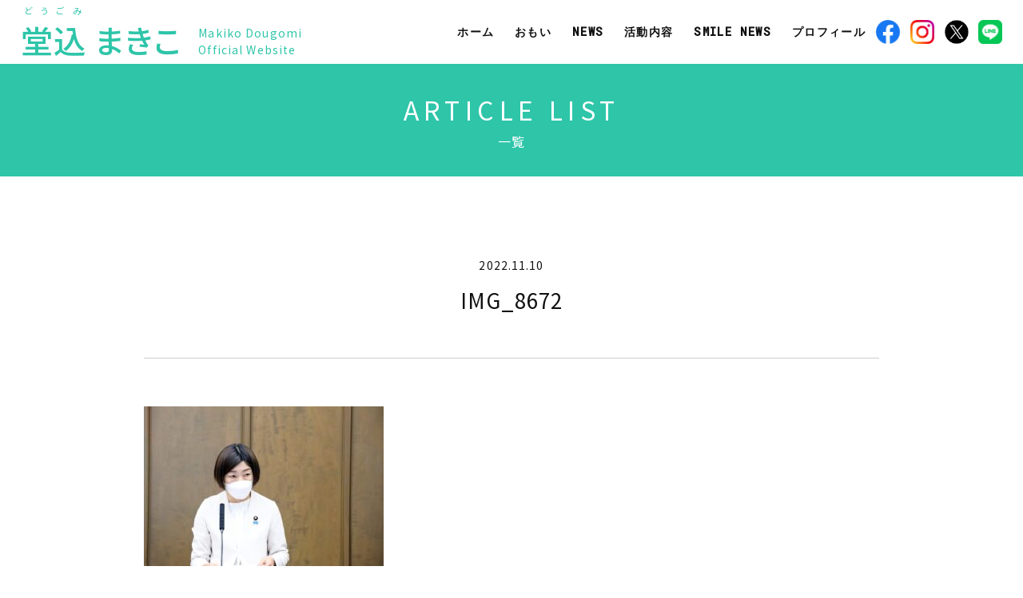

--- FILE ---
content_type: text/html; charset=UTF-8
request_url: https://dougomi.jp/img_8672/
body_size: 10390
content:
<!DOCTYPE html>
<html dir="ltr" lang="ja"
	prefix="og: https://ogp.me/ns#" >
<head>
  <meta charset="UTF-8" />
  <meta http-equiv="X-UA-Compatible" content="IE=edge,chrome=1">
  <meta name="viewport" content="width=device-width,initial-scale=1.0">
  <meta name="format-detection" content="telephone=no">
  
  <!--<meta name="description" content="堂込(どうごみ)まきこは、ひとりひとりの声を大切に、皆さんと一緒に茨城の代表として、笑顔あふれる日本を目指します。">-->
  <link rel="preconnect" href="https://fonts.googleapis.com">
  <link rel="preconnect" href="https://fonts.gstatic.com" crossorigin>
  <link href="https://fonts.googleapis.com/css2?family=Noto+Sans+JP:wght@400;500;700&family=Roboto+Mono:wght@400;500&display=swap" rel="stylesheet">
  <link rel="stylesheet" href="https://cdnjs.cloudflare.com/ajax/libs/slick-carousel/1.9.0/slick-theme.css">
  <link rel="stylesheet" href="https://cdnjs.cloudflare.com/ajax/libs/slick-carousel/1.9.0/slick.css">
  <link rel="stylesheet" href="https://dougomi.jp/cms/wp-content/themes/original_theme_v2.0/assets/css/style.css">
  
		<!-- All in One SEO 4.2.5.1 - aioseo.com -->
		<title>IMG_8672 - 堂込まきこ【公式ホームページ】</title>
		<meta name="robots" content="max-image-preview:large" />
		<link rel="canonical" href="https://dougomi.jp/img_8672/" />
		<meta name="generator" content="All in One SEO (AIOSEO) 4.2.5.1 " />
		<meta property="og:locale" content="ja_JP" />
		<meta property="og:site_name" content="堂込まきこ【公式ホームページ】 - 茨城から 日本を笑顔に" />
		<meta property="og:type" content="article" />
		<meta property="og:title" content="IMG_8672 - 堂込まきこ【公式ホームページ】" />
		<meta property="og:url" content="https://dougomi.jp/img_8672/" />
		<meta property="og:image" content="https://dougomi.jp/cms/wp-content/uploads/2022/04/ogp.jpg" />
		<meta property="og:image:secure_url" content="https://dougomi.jp/cms/wp-content/uploads/2022/04/ogp.jpg" />
		<meta property="og:image:width" content="1920" />
		<meta property="og:image:height" content="929" />
		<meta property="article:published_time" content="2022-11-10T09:20:42+00:00" />
		<meta property="article:modified_time" content="2022-11-10T09:20:42+00:00" />
		<meta property="article:publisher" content="https://facebook.com/makiko.dougomi" />
		<meta name="twitter:card" content="summary" />
		<meta name="twitter:site" content="@Dougomi_Makiko" />
		<meta name="twitter:title" content="IMG_8672 - 堂込まきこ【公式ホームページ】" />
		<meta name="twitter:creator" content="@Dougomi_Makiko" />
		<meta name="twitter:image" content="https://dougomi.jp/cms/wp-content/uploads/2022/04/ogp.jpg" />
		<script type="application/ld+json" class="aioseo-schema">
			{"@context":"https:\/\/schema.org","@graph":[{"@type":"BreadcrumbList","@id":"https:\/\/dougomi.jp\/img_8672\/#breadcrumblist","itemListElement":[{"@type":"ListItem","@id":"https:\/\/dougomi.jp\/#listItem","position":1,"item":{"@type":"WebPage","@id":"https:\/\/dougomi.jp\/","name":"\u30db\u30fc\u30e0","description":"\u5802\u8fbc(\u3069\u3046\u3054\u307f)\u307e\u304d\u3053\u306f\u3001\u3072\u3068\u308a\u3072\u3068\u308a\u306e\u58f0\u3092\u5927\u5207\u306b\u3001\u7686\u3055\u3093\u3068\u4e00\u7dd2\u306b\u8328\u57ce\u306e\u4ee3\u8868\u3068\u3057\u3066\u3001\u7b11\u9854\u3042\u3075\u308c\u308b\u65e5\u672c\u3092\u76ee\u6307\u3057\u307e\u3059\u3002","url":"https:\/\/dougomi.jp\/"},"nextItem":"https:\/\/dougomi.jp\/img_8672\/#listItem"},{"@type":"ListItem","@id":"https:\/\/dougomi.jp\/img_8672\/#listItem","position":2,"item":{"@type":"WebPage","@id":"https:\/\/dougomi.jp\/img_8672\/","name":"IMG_8672","url":"https:\/\/dougomi.jp\/img_8672\/"},"previousItem":"https:\/\/dougomi.jp\/#listItem"}]},{"@type":"Person","@id":"https:\/\/dougomi.jp\/#person","name":"\u5802\u8fbc\u307e\u304d\u3053","image":"https:\/\/dougomi.jp\/cms\/wp-content\/uploads\/2022\/04\/name_dougomi-2.jpg","sameAs":["https:\/\/facebook.com\/makiko.dougomi","https:\/\/twitter.com\/Dougomi_Makiko?s=09","https:\/\/www.instagram.com\/dougomi_makiko\/"]},{"@type":"WebSite","@id":"https:\/\/dougomi.jp\/#website","url":"https:\/\/dougomi.jp\/","name":"\u5802\u8fbc\u307e\u304d\u3053\u3010\u516c\u5f0f\u30db\u30fc\u30e0\u30da\u30fc\u30b8\u3011","description":"\u8328\u57ce\u304b\u3089 \u65e5\u672c\u3092\u7b11\u9854\u306b","inLanguage":"ja","publisher":{"@id":"https:\/\/dougomi.jp\/#person"}},{"@type":"ItemPage","@id":"https:\/\/dougomi.jp\/img_8672\/#itempage","url":"https:\/\/dougomi.jp\/img_8672\/","name":"IMG_8672 - \u5802\u8fbc\u307e\u304d\u3053\u3010\u516c\u5f0f\u30db\u30fc\u30e0\u30da\u30fc\u30b8\u3011","inLanguage":"ja","isPartOf":{"@id":"https:\/\/dougomi.jp\/#website"},"breadcrumb":{"@id":"https:\/\/dougomi.jp\/img_8672\/#breadcrumblist"},"author":"https:\/\/dougomi.jp\/author\/m-dougomi_editor\/#author","creator":"https:\/\/dougomi.jp\/author\/m-dougomi_editor\/#author","datePublished":"2022-11-10T09:20:42+09:00","dateModified":"2022-11-10T09:20:42+09:00"}]}
		</script>
		<!-- All in One SEO -->

<link rel="alternate" type="application/rss+xml" title="堂込まきこ【公式ホームページ】 &raquo; フィード" href="https://dougomi.jp/feed/" />
<link rel="alternate" type="application/rss+xml" title="堂込まきこ【公式ホームページ】 &raquo; コメントフィード" href="https://dougomi.jp/comments/feed/" />
<link rel="alternate" type="application/rss+xml" title="堂込まきこ【公式ホームページ】 &raquo; IMG_8672 のコメントのフィード" href="https://dougomi.jp/feed/?attachment_id=338" />
<link rel="alternate" title="oEmbed (JSON)" type="application/json+oembed" href="https://dougomi.jp/wp-json/oembed/1.0/embed?url=https%3A%2F%2Fdougomi.jp%2Fimg_8672%2F" />
<link rel="alternate" title="oEmbed (XML)" type="text/xml+oembed" href="https://dougomi.jp/wp-json/oembed/1.0/embed?url=https%3A%2F%2Fdougomi.jp%2Fimg_8672%2F&#038;format=xml" />
		<!-- This site uses the Google Analytics by MonsterInsights plugin v8.10.0 - Using Analytics tracking - https://www.monsterinsights.com/ -->
		<!-- Note: MonsterInsights is not currently configured on this site. The site owner needs to authenticate with Google Analytics in the MonsterInsights settings panel. -->
					<!-- No UA code set -->
				<!-- / Google Analytics by MonsterInsights -->
		<style id='wp-img-auto-sizes-contain-inline-css'>
img:is([sizes=auto i],[sizes^="auto," i]){contain-intrinsic-size:3000px 1500px}
/*# sourceURL=wp-img-auto-sizes-contain-inline-css */
</style>
<style id='wp-emoji-styles-inline-css'>

	img.wp-smiley, img.emoji {
		display: inline !important;
		border: none !important;
		box-shadow: none !important;
		height: 1em !important;
		width: 1em !important;
		margin: 0 0.07em !important;
		vertical-align: -0.1em !important;
		background: none !important;
		padding: 0 !important;
	}
/*# sourceURL=wp-emoji-styles-inline-css */
</style>
<style id='wp-block-library-inline-css'>
:root{--wp-block-synced-color:#7a00df;--wp-block-synced-color--rgb:122,0,223;--wp-bound-block-color:var(--wp-block-synced-color);--wp-editor-canvas-background:#ddd;--wp-admin-theme-color:#007cba;--wp-admin-theme-color--rgb:0,124,186;--wp-admin-theme-color-darker-10:#006ba1;--wp-admin-theme-color-darker-10--rgb:0,107,160.5;--wp-admin-theme-color-darker-20:#005a87;--wp-admin-theme-color-darker-20--rgb:0,90,135;--wp-admin-border-width-focus:2px}@media (min-resolution:192dpi){:root{--wp-admin-border-width-focus:1.5px}}.wp-element-button{cursor:pointer}:root .has-very-light-gray-background-color{background-color:#eee}:root .has-very-dark-gray-background-color{background-color:#313131}:root .has-very-light-gray-color{color:#eee}:root .has-very-dark-gray-color{color:#313131}:root .has-vivid-green-cyan-to-vivid-cyan-blue-gradient-background{background:linear-gradient(135deg,#00d084,#0693e3)}:root .has-purple-crush-gradient-background{background:linear-gradient(135deg,#34e2e4,#4721fb 50%,#ab1dfe)}:root .has-hazy-dawn-gradient-background{background:linear-gradient(135deg,#faaca8,#dad0ec)}:root .has-subdued-olive-gradient-background{background:linear-gradient(135deg,#fafae1,#67a671)}:root .has-atomic-cream-gradient-background{background:linear-gradient(135deg,#fdd79a,#004a59)}:root .has-nightshade-gradient-background{background:linear-gradient(135deg,#330968,#31cdcf)}:root .has-midnight-gradient-background{background:linear-gradient(135deg,#020381,#2874fc)}:root{--wp--preset--font-size--normal:16px;--wp--preset--font-size--huge:42px}.has-regular-font-size{font-size:1em}.has-larger-font-size{font-size:2.625em}.has-normal-font-size{font-size:var(--wp--preset--font-size--normal)}.has-huge-font-size{font-size:var(--wp--preset--font-size--huge)}.has-text-align-center{text-align:center}.has-text-align-left{text-align:left}.has-text-align-right{text-align:right}.has-fit-text{white-space:nowrap!important}#end-resizable-editor-section{display:none}.aligncenter{clear:both}.items-justified-left{justify-content:flex-start}.items-justified-center{justify-content:center}.items-justified-right{justify-content:flex-end}.items-justified-space-between{justify-content:space-between}.screen-reader-text{border:0;clip-path:inset(50%);height:1px;margin:-1px;overflow:hidden;padding:0;position:absolute;width:1px;word-wrap:normal!important}.screen-reader-text:focus{background-color:#ddd;clip-path:none;color:#444;display:block;font-size:1em;height:auto;left:5px;line-height:normal;padding:15px 23px 14px;text-decoration:none;top:5px;width:auto;z-index:100000}html :where(.has-border-color){border-style:solid}html :where([style*=border-top-color]){border-top-style:solid}html :where([style*=border-right-color]){border-right-style:solid}html :where([style*=border-bottom-color]){border-bottom-style:solid}html :where([style*=border-left-color]){border-left-style:solid}html :where([style*=border-width]){border-style:solid}html :where([style*=border-top-width]){border-top-style:solid}html :where([style*=border-right-width]){border-right-style:solid}html :where([style*=border-bottom-width]){border-bottom-style:solid}html :where([style*=border-left-width]){border-left-style:solid}html :where(img[class*=wp-image-]){height:auto;max-width:100%}:where(figure){margin:0 0 1em}html :where(.is-position-sticky){--wp-admin--admin-bar--position-offset:var(--wp-admin--admin-bar--height,0px)}@media screen and (max-width:600px){html :where(.is-position-sticky){--wp-admin--admin-bar--position-offset:0px}}
/*wp_block_styles_on_demand_placeholder:696bc75ff0d67*/
/*# sourceURL=wp-block-library-inline-css */
</style>
<style id='classic-theme-styles-inline-css'>
/*! This file is auto-generated */
.wp-block-button__link{color:#fff;background-color:#32373c;border-radius:9999px;box-shadow:none;text-decoration:none;padding:calc(.667em + 2px) calc(1.333em + 2px);font-size:1.125em}.wp-block-file__button{background:#32373c;color:#fff;text-decoration:none}
/*# sourceURL=/wp-includes/css/classic-themes.min.css */
</style>
<link rel="https://api.w.org/" href="https://dougomi.jp/wp-json/" /><link rel="alternate" title="JSON" type="application/json" href="https://dougomi.jp/wp-json/wp/v2/media/338" /><link rel="EditURI" type="application/rsd+xml" title="RSD" href="https://dougomi.jp/cms/xmlrpc.php?rsd" />
<meta name="generator" content="WordPress 6.9" />
<link rel='shortlink' href='https://dougomi.jp/?p=338' />
<noscript><style>.lazyload[data-src]{display:none !important;}</style></noscript><style>.lazyload{background-image:none !important;}.lazyload:before{background-image:none !important;}</style>  <style>
    .tw-timeline-box {
      max-width: 600px;
      margin: 0 auto;
      padding: 2rem;
      border: 1px solid #ddd;
      height: 600px;
    }
    @media (max-width: 599px) {
      .tw-timeline-box {
        height: 300px;
      }
    }
  </style>
</head>
<body>
<script data-cfasync="false" data-no-defer="1">var ewww_webp_supported=false;</script>
<div class="home" id="wrap">
  <header class="header">
    <div class="header-inner">
      <div class="header-logo">
        <a href="https://dougomi.jp/" class="flex ai-fe color-primary">
          <span class="logo-ja fw-500 fz-xl4 lh-s">
            <ruby>
              <rb>堂込</rb>
              <rp>（</rp>
              <rt class="fw-400 fz-xs">どうごみ</rt>
              <rp>）</rp>
            </ruby>
            まきこ</span>
          <span class="logo-en lh-m pl-s sp-fz-xs sp-lh-s sp-pl-xs">Makiko Dougomi<br>Official Website</span>
        </a>
      </div>
      <div class="hnav is-pc">
        <ul class="font-secondary fz-sm ls-s fw-600">
          <li><a href="https://dougomi.jp/" class="ts-2 hov-color-primary">ホーム</a></li>
          <li><a href="https://dougomi.jp/#thought" class="ts-2 hov-color-primary">おもい</a></li>
          <li><a href="https://dougomi.jp/news" class="ts-2 hov-color-primary">NEWS</a></li>
          <li><a href="https://dougomi.jp/activity" class="ts-2 hov-color-primary">活動内容</a></li>
          <li><a href="https://dougomi.jp/smilenews" class="ts-2 hov-color-primary">SMILE NEWS</a></li>
          <li><a href="https://dougomi.jp/#profile" class="ts-2 hov-color-primary">プロフィール</a></li>
          <li class="icon-sns">
            <a href="https://facebook.com/makiko.dougomi" class="ts-2 d-b" target="_blank">
                            <img src="[data-uri]" alt="" data-src="https://dougomi.jp/cms/wp-content/themes/original_theme_v2.0/assets/images/sns_icons/icon_fb.png" decoding="async" class="lazyload"><noscript><img src="https://dougomi.jp/cms/wp-content/themes/original_theme_v2.0/assets/images/sns_icons/icon_fb.png" alt="" data-eio="l"></noscript>
            </a>
          </li>
          <li class="icon-sns">
            <a href="https://www.instagram.com/dougomi_makiko/" class="ts-2 d-b" target="_blank">
                            <img src="[data-uri]" alt="" data-src="https://dougomi.jp/cms/wp-content/themes/original_theme_v2.0/assets/images/sns_icons/icon_ig.png" decoding="async" class="lazyload"><noscript><img src="https://dougomi.jp/cms/wp-content/themes/original_theme_v2.0/assets/images/sns_icons/icon_ig.png" alt="" data-eio="l"></noscript>
            </a>
          </li>
          <li class="icon-sns">
            <a href="https://twitter.com/Dougomi_Makiko?s=09" class="ts-2 d-b" target="_blank">
                            <img src="[data-uri]" alt="" data-src="https://dougomi.jp/cms/wp-content/themes/original_theme_v2.0/assets/images/sns_icons/icon_tw.png" decoding="async" class="lazyload"><noscript><img src="https://dougomi.jp/cms/wp-content/themes/original_theme_v2.0/assets/images/sns_icons/icon_tw.png" alt="" data-eio="l"></noscript>
            </a>
          </li>
          <li class="icon-sns">
            <a href="https://liff.line.me/1645278921-kWRPP32q/?accountId=426kafcl" class="ts-2 d-b" target="_blank">
                            <img src="[data-uri]" alt="" data-src="https://dougomi.jp/cms/wp-content/themes/original_theme_v2.0/assets/images/sns_icons/icon_line.png" decoding="async" class="lazyload"><noscript><img src="https://dougomi.jp/cms/wp-content/themes/original_theme_v2.0/assets/images/sns_icons/icon_line.png" alt="" data-eio="l"></noscript>
            </a>
          </li>
        </ul>
      </div>
      <div class="gnav-btn js-gnav-toggle is-sp"><span></span></div>
      <nav class="gnav gnav--pos-right">
        <div class="gnav-inner flex ai-c jc-c">
          <ul class="font-secondary ta-c fz-xl">
            <li class="mb-s"><a href="https://dougomi.jp/">ホーム</a></li>
            <li class="mb-s"><a href="https://dougomi.jp/#thought">おもい</a></li>
            <li class="mb-s"><a href="https://dougomi.jp/news">NEWS</a></li>
            <li class="mb-s"><a href="https://dougomi.jp/activity">活動内容</a></li>
            <li class="mb-s"><a href="https://dougomi.jp/smilenews">SMILE NEWS</a></li>
            <li class="mb-s"><a href="https://dougomi.jp/#profile">プロフィール</a></li>
            <li class="icon-sns">
              <div class="flex jc-c ai-c">
                <a href="https://facebook.com/makiko.dougomi" class="ts-2 d-b" target="_blank">
                  <svg fill="#000000" xmlns="http://www.w3.org/2000/svg"  viewBox="0 0 30 30" width="60px" height="60px" class="icon-fb"><path d="M15,3C8.373,3,3,8.373,3,15c0,6.016,4.432,10.984,10.206,11.852V18.18h-2.969v-3.154h2.969v-2.099c0-3.475,1.693-5,4.581-5 c1.383,0,2.115,0.103,2.461,0.149v2.753h-1.97c-1.226,0-1.654,1.163-1.654,2.473v1.724h3.593L19.73,18.18h-3.106v8.697 C22.481,26.083,27,21.075,27,15C27,8.373,21.627,3,15,3z"/></svg>
                </a>
                <a href="https://www.instagram.com/dougomi_makiko/" class="ts-2 d-b" target="_blank">
                  <svg fill="#000000" xmlns="http://www.w3.org/2000/svg"  viewBox="0 0 64 64" width="64px" height="64px" class="icon-ig"><path d="M 21.580078 7 C 13.541078 7 7 13.544938 7 21.585938 L 7 42.417969 C 7 50.457969 13.544938 57 21.585938 57 L 42.417969 57 C 50.457969 57 57 50.455062 57 42.414062 L 57 21.580078 C 57 13.541078 50.455062 7 42.414062 7 L 21.580078 7 z M 47 15 C 48.104 15 49 15.896 49 17 C 49 18.104 48.104 19 47 19 C 45.896 19 45 18.104 45 17 C 45 15.896 45.896 15 47 15 z M 32 19 C 39.17 19 45 24.83 45 32 C 45 39.17 39.169 45 32 45 C 24.83 45 19 39.169 19 32 C 19 24.831 24.83 19 32 19 z M 32 23 C 27.029 23 23 27.029 23 32 C 23 36.971 27.029 41 32 41 C 36.971 41 41 36.971 41 32 C 41 27.029 36.971 23 32 23 z"/></svg>
                </a>
                <a href="https://twitter.com/Dougomi_Makiko?s=09" class="ts-2 d-b" target="_blank">
                  <!--<svg fill="#000000" xmlns="http://www.w3.org/2000/svg"  viewBox="0 0 64 64" width="64px" height="64px" class="icon-tw"><path d="M32,6C17.641,6,6,17.641,6,32c0,14.359,11.641,26,26,26s26-11.641,26-26C58,17.641,46.359,6,32,6z M44.927,26.226 c0.012,0.271,0.017,0.543,0.017,0.816c0,8.34-6.189,17.958-17.51,17.958c-3.476,0-6.711-1.045-9.435-2.835 c0.482,0.059,0.973,0.089,1.469,0.089c2.884,0,5.538-1.009,7.644-2.702c-2.693-0.051-4.966-1.877-5.749-4.384 c0.375,0.072,0.761,0.112,1.157,0.112c0.562,0,1.107-0.077,1.622-0.221c-2.816-0.579-4.937-3.13-4.937-6.188 c0-0.027,0-0.052,0-0.079c0.83,0.472,1.779,0.756,2.788,0.789c-1.651-1.131-2.737-3.063-2.737-5.252 c0-1.158,0.303-2.242,0.832-3.175c3.037,3.819,7.571,6.333,12.686,6.595c-0.104-0.46-0.159-0.943-0.159-1.438 c0-3.485,2.755-6.311,6.154-6.311c1.77,0,3.369,0.767,4.492,1.994c1.403-0.284,2.721-0.809,3.909-1.532 c-0.459,1.474-1.434,2.711-2.706,3.492C45.71,23.8,46.896,23.462,48,22.959C47.175,24.224,46.131,25.335,44.927,26.226z"/></svg>-->


<svg id="_レイヤー_2" data-name="レイヤー 2" xmlns="http://www.w3.org/2000/svg" viewBox="0 0 283.79 289.06" width="64px" height="64px" class="icon-tw" style="width: 23px;">
  <g id="_レイヤー_1-2" data-name="レイヤー 1">
    <path d="m168.3,122.45L272.99,0h-24.78l-91.01,106.45L83.41,0H0l111.14,160.33L1.08,289.06h24.78l96.38-112.73,78.14,112.73h83.41l-115.49-166.61ZM35.82,19.06h38.19l173.96,250.94h-38.19L35.82,19.06Z"/>
  </g>
</svg>                </a>
                <a href="https://liff.line.me/1645278921-kWRPP32q/?accountId=426kafcl" class="ts-2 d-b" target="_blank">
                  <svg fill="#000000" xmlns="http://www.w3.org/2000/svg"  viewBox="0 0 30 30" width="60px" height="60px" class="icon-line">
  <path d="M 6 4 C 4.895 4 4 4.895 4 6 L 4 24 C 4 25.105 4.895 26 6 26 L 24 26 C 25.105 26 26 25.105 26 24 L 26 6 C 26 4.895 25.105 4 24 4 L 6 4 z M 15.003906 7.6660156 C 19.720906 7.6660156 23.558594 10.780375 23.558594 14.609375 C 23.558594 16.142375 22.964609 17.523813 21.724609 18.882812 C 19.929609 20.948812 15.916906 23.464609 15.003906 23.849609 C 14.091906 24.233609 14.225719 23.604672 14.261719 23.388672 C 14.283719 23.260672 14.384766 22.65625 14.384766 22.65625 C 14.413766 22.43725 14.442469 22.099812 14.355469 21.882812 C 14.258469 21.645813 13.880563 21.520937 13.601562 21.460938 C 9.4895625 20.916937 6.4472656 18.041375 6.4472656 14.609375 C 6.4472656 10.781375 10.286906 7.6660156 15.003906 7.6660156 z M 12.626953 12.910156 C 12.375953 12.910156 12.171875 13.107656 12.171875 13.347656 L 12.171875 16.652344 C 12.171875 16.894344 12.375953 17.089844 12.626953 17.089844 C 12.877953 17.089844 13.082031 16.893344 13.082031 16.652344 L 13.082031 13.347656 C 13.082031 13.107656 12.877953 12.910156 12.626953 12.910156 z M 14.5625 12.910156 C 14.5175 12.910156 14.470781 12.915641 14.425781 12.931641 C 14.248781 12.991641 14.128906 13.157703 14.128906 13.345703 L 14.128906 16.650391 C 14.128906 16.892391 14.3225 17.089844 14.5625 17.089844 C 14.8025 17.089844 14.996094 16.890391 14.996094 16.650391 L 14.996094 14.605469 L 16.679688 16.914062 C 16.760687 17.024063 16.889391 17.089844 17.025391 17.089844 C 17.072391 17.089844 17.118109 17.082406 17.162109 17.066406 C 17.340109 17.006406 17.460938 16.840344 17.460938 16.652344 L 17.457031 16.652344 L 17.457031 13.347656 C 17.457031 13.107656 17.263391 12.910156 17.025391 12.910156 C 16.787391 12.910156 16.591797 13.107656 16.591797 13.347656 L 16.591797 15.392578 L 14.908203 13.085938 C 14.827203 12.975938 14.6985 12.910156 14.5625 12.910156 z M 18.929688 12.910156 C 18.678688 12.910156 18.474609 13.107656 18.474609 13.347656 L 18.474609 14.998047 L 18.474609 15 L 18.474609 16.650391 C 18.474609 16.892391 18.678687 17.089844 18.929688 17.089844 L 20.654297 17.089844 C 20.906297 17.089844 21.111328 16.892344 21.111328 16.652344 C 21.111328 16.412344 20.905297 16.216797 20.654297 16.216797 L 19.384766 16.216797 L 19.384766 15.435547 L 20.654297 15.435547 C 20.906297 15.435547 21.111328 15.24 21.111328 15 C 21.111328 14.758 20.905297 14.5625 20.654297 14.5625 L 19.384766 14.564453 L 19.384766 13.783203 L 20.654297 13.783203 C 20.906297 13.783203 21.111328 13.588656 21.111328 13.347656 C 21.111328 13.107656 20.905297 12.910156 20.654297 12.910156 L 18.929688 12.910156 z M 9.34375 12.912109 C 9.09275 12.912109 8.8886719 13.106656 8.8886719 13.347656 L 8.8886719 16.652344 C 8.8886719 16.894344 9.09275 17.089844 9.34375 17.089844 L 11.068359 17.089844 C 11.320359 17.089844 11.522438 16.893297 11.523438 16.654297 C 11.523437 16.414297 11.319359 16.21875 11.068359 16.21875 L 9.7988281 16.21875 L 9.7988281 13.347656 C 9.7988281 13.107656 9.59475 12.912109 9.34375 12.912109 z"/>
</svg>
                </a>
              </div>
            </li>
          </ul>
        </div>
      </nav>
    </div>
  </header>
  <main id="top">
<section class="subpage-title">
	<h1 class="bg-primary color-white ta-c py-sm">
    <span class="d-b fz-xl3 ls-m">ARTICLE LIST</span>
    <span class="d-b fz-m">一覧</span>
  </h1>
</section>
<section class="block-common">
  <div class="box-narrow">
    <article class="single-article">
      <p class="ta-c mb-xs">2022.11.10</p>
      <h1 class="ta-c mb-s fz-xl">IMG_8672</h1>
      <ul class="categories mb-s">
              </ul>
            <div class="news-single single-content bd-t-w-1 bd-b-w-1 bd-c-grey py-m mb-s fz-m lh-l">
        <p class="attachment"><a href='https://dougomi.jp/cms/wp-content/uploads/2022/11/IMG_8672.jpg'><img fetchpriority="high" decoding="async" width="300" height="200" src="[data-uri]" class="attachment-medium size-medium lazyload" alt=""   data-src="https://dougomi.jp/cms/wp-content/uploads/2022/11/IMG_8672-300x200.jpg" data-srcset="https://dougomi.jp/cms/wp-content/uploads/2022/11/IMG_8672-300x200.jpg 300w, https://dougomi.jp/cms/wp-content/uploads/2022/11/IMG_8672-1024x683.jpg 1024w, https://dougomi.jp/cms/wp-content/uploads/2022/11/IMG_8672-768x512.jpg 768w, https://dougomi.jp/cms/wp-content/uploads/2022/11/IMG_8672-1536x1024.jpg 1536w, https://dougomi.jp/cms/wp-content/uploads/2022/11/IMG_8672.jpg 1920w" data-sizes="auto" /><noscript><img fetchpriority="high" decoding="async" width="300" height="200" src="https://dougomi.jp/cms/wp-content/uploads/2022/11/IMG_8672-300x200.jpg" class="attachment-medium size-medium" alt="" srcset="https://dougomi.jp/cms/wp-content/uploads/2022/11/IMG_8672-300x200.jpg 300w, https://dougomi.jp/cms/wp-content/uploads/2022/11/IMG_8672-1024x683.jpg 1024w, https://dougomi.jp/cms/wp-content/uploads/2022/11/IMG_8672-768x512.jpg 768w, https://dougomi.jp/cms/wp-content/uploads/2022/11/IMG_8672-1536x1024.jpg 1536w, https://dougomi.jp/cms/wp-content/uploads/2022/11/IMG_8672.jpg 1920w" sizes="(max-width: 300px) 100vw, 300px" data-eio="l" /></noscript></a></p>
      </div>
      <ul class="flex jc-sa ai-c pt-m">
        <li class="fz-m">
                  </li>
        <li><div class="ta-c fz-m"><a class="" href="https://dougomi.jp">一覧へ戻る</a></div></li>
        <li class="fz-m">
                  </li>
      </ul>
    </article>
  </div>
</section>





  </main>
  <footer class="footer bg-primary">
    <div class="box-common py-m">
      <div class="flex jc-sb sp-ai-c sp-fd-c">
        <div class="footer-logo sp-mb-s">
          <a href="https://dougomi.jp/" class="flex ai-fe color-white">
            <span class="logo-ja fw-500 fz-xl4 lh-s">
              <ruby>
                <rb>堂込</rb>
                <rp>（</rp>
                <rt class="fw-400 fz-xs">どうごみ</rt>
                <rp>）</rp>
              </ruby>
              まきこ
            </span>
            <span class="logo-en lh-m pl-s sp-fz-xs sp-lh-s sp-pl-xs">Makiko Dougomi<br>Official Website</span>
          </a>
        </div>
        <ul class="footer-sns flex jc-fe sp-jc-c gap-10 sp-gap-3 ai-c">
          <li class="icon-sns">
            <a href="https://facebook.com/makiko.dougomi" class="ts-2 d-b" target="_blank">
              <svg fill="#000000" xmlns="http://www.w3.org/2000/svg"  viewBox="0 0 30 30" width="60px" height="60px" class="icon-fb"><path d="M15,3C8.373,3,3,8.373,3,15c0,6.016,4.432,10.984,10.206,11.852V18.18h-2.969v-3.154h2.969v-2.099c0-3.475,1.693-5,4.581-5 c1.383,0,2.115,0.103,2.461,0.149v2.753h-1.97c-1.226,0-1.654,1.163-1.654,2.473v1.724h3.593L19.73,18.18h-3.106v8.697 C22.481,26.083,27,21.075,27,15C27,8.373,21.627,3,15,3z"/></svg>
            </a>
          </li>
          <li class="icon-sns">
            <a href="https://www.instagram.com/dougomi_makiko/" class="ts-2 d-b" target="_blank">
              <svg fill="#000000" xmlns="http://www.w3.org/2000/svg"  viewBox="0 0 64 64" width="64px" height="64px" class="icon-ig"><path d="M 21.580078 7 C 13.541078 7 7 13.544938 7 21.585938 L 7 42.417969 C 7 50.457969 13.544938 57 21.585938 57 L 42.417969 57 C 50.457969 57 57 50.455062 57 42.414062 L 57 21.580078 C 57 13.541078 50.455062 7 42.414062 7 L 21.580078 7 z M 47 15 C 48.104 15 49 15.896 49 17 C 49 18.104 48.104 19 47 19 C 45.896 19 45 18.104 45 17 C 45 15.896 45.896 15 47 15 z M 32 19 C 39.17 19 45 24.83 45 32 C 45 39.17 39.169 45 32 45 C 24.83 45 19 39.169 19 32 C 19 24.831 24.83 19 32 19 z M 32 23 C 27.029 23 23 27.029 23 32 C 23 36.971 27.029 41 32 41 C 36.971 41 41 36.971 41 32 C 41 27.029 36.971 23 32 23 z"/></svg>
            </a>
          </li>
          <li class="icon-sns">
            <a href="https://twitter.com/Dougomi_Makiko?s=09" class="ts-2 d-b lh-s ta-c" target="_blank">
              <!--<svg fill="#000000" xmlns="http://www.w3.org/2000/svg"  viewBox="0 0 64 64" width="64px" height="64px" class="icon-tw"><path d="M32,6C17.641,6,6,17.641,6,32c0,14.359,11.641,26,26,26s26-11.641,26-26C58,17.641,46.359,6,32,6z M44.927,26.226 c0.012,0.271,0.017,0.543,0.017,0.816c0,8.34-6.189,17.958-17.51,17.958c-3.476,0-6.711-1.045-9.435-2.835 c0.482,0.059,0.973,0.089,1.469,0.089c2.884,0,5.538-1.009,7.644-2.702c-2.693-0.051-4.966-1.877-5.749-4.384 c0.375,0.072,0.761,0.112,1.157,0.112c0.562,0,1.107-0.077,1.622-0.221c-2.816-0.579-4.937-3.13-4.937-6.188 c0-0.027,0-0.052,0-0.079c0.83,0.472,1.779,0.756,2.788,0.789c-1.651-1.131-2.737-3.063-2.737-5.252 c0-1.158,0.303-2.242,0.832-3.175c3.037,3.819,7.571,6.333,12.686,6.595c-0.104-0.46-0.159-0.943-0.159-1.438 c0-3.485,2.755-6.311,6.154-6.311c1.77,0,3.369,0.767,4.492,1.994c1.403-0.284,2.721-0.809,3.909-1.532 c-0.459,1.474-1.434,2.711-2.706,3.492C45.71,23.8,46.896,23.462,48,22.959C47.175,24.224,46.131,25.335,44.927,26.226z"/></svg>-->


<svg id="_レイヤー_2" data-name="レイヤー 2" xmlns="http://www.w3.org/2000/svg" viewBox="0 0 283.79 289.06" width="64px" height="64px" class="icon-tw" style="width: 23px;">
  <g id="_レイヤー_1-2" data-name="レイヤー 1">
    <path d="m168.3,122.45L272.99,0h-24.78l-91.01,106.45L83.41,0H0l111.14,160.33L1.08,289.06h24.78l96.38-112.73,78.14,112.73h83.41l-115.49-166.61ZM35.82,19.06h38.19l173.96,250.94h-38.19L35.82,19.06Z"/>
  </g>
</svg>            </a>
          </li>
          <li class="icon-sns">
            <a href="https://liff.line.me/1645278921-kWRPP32q/?accountId=426kafcl" class="ts-2 d-b" target="_blank">
              <svg fill="#000000" xmlns="http://www.w3.org/2000/svg"  viewBox="0 0 30 30" width="60px" height="60px" class="icon-line">
  <path d="M 6 4 C 4.895 4 4 4.895 4 6 L 4 24 C 4 25.105 4.895 26 6 26 L 24 26 C 25.105 26 26 25.105 26 24 L 26 6 C 26 4.895 25.105 4 24 4 L 6 4 z M 15.003906 7.6660156 C 19.720906 7.6660156 23.558594 10.780375 23.558594 14.609375 C 23.558594 16.142375 22.964609 17.523813 21.724609 18.882812 C 19.929609 20.948812 15.916906 23.464609 15.003906 23.849609 C 14.091906 24.233609 14.225719 23.604672 14.261719 23.388672 C 14.283719 23.260672 14.384766 22.65625 14.384766 22.65625 C 14.413766 22.43725 14.442469 22.099812 14.355469 21.882812 C 14.258469 21.645813 13.880563 21.520937 13.601562 21.460938 C 9.4895625 20.916937 6.4472656 18.041375 6.4472656 14.609375 C 6.4472656 10.781375 10.286906 7.6660156 15.003906 7.6660156 z M 12.626953 12.910156 C 12.375953 12.910156 12.171875 13.107656 12.171875 13.347656 L 12.171875 16.652344 C 12.171875 16.894344 12.375953 17.089844 12.626953 17.089844 C 12.877953 17.089844 13.082031 16.893344 13.082031 16.652344 L 13.082031 13.347656 C 13.082031 13.107656 12.877953 12.910156 12.626953 12.910156 z M 14.5625 12.910156 C 14.5175 12.910156 14.470781 12.915641 14.425781 12.931641 C 14.248781 12.991641 14.128906 13.157703 14.128906 13.345703 L 14.128906 16.650391 C 14.128906 16.892391 14.3225 17.089844 14.5625 17.089844 C 14.8025 17.089844 14.996094 16.890391 14.996094 16.650391 L 14.996094 14.605469 L 16.679688 16.914062 C 16.760687 17.024063 16.889391 17.089844 17.025391 17.089844 C 17.072391 17.089844 17.118109 17.082406 17.162109 17.066406 C 17.340109 17.006406 17.460938 16.840344 17.460938 16.652344 L 17.457031 16.652344 L 17.457031 13.347656 C 17.457031 13.107656 17.263391 12.910156 17.025391 12.910156 C 16.787391 12.910156 16.591797 13.107656 16.591797 13.347656 L 16.591797 15.392578 L 14.908203 13.085938 C 14.827203 12.975938 14.6985 12.910156 14.5625 12.910156 z M 18.929688 12.910156 C 18.678688 12.910156 18.474609 13.107656 18.474609 13.347656 L 18.474609 14.998047 L 18.474609 15 L 18.474609 16.650391 C 18.474609 16.892391 18.678687 17.089844 18.929688 17.089844 L 20.654297 17.089844 C 20.906297 17.089844 21.111328 16.892344 21.111328 16.652344 C 21.111328 16.412344 20.905297 16.216797 20.654297 16.216797 L 19.384766 16.216797 L 19.384766 15.435547 L 20.654297 15.435547 C 20.906297 15.435547 21.111328 15.24 21.111328 15 C 21.111328 14.758 20.905297 14.5625 20.654297 14.5625 L 19.384766 14.564453 L 19.384766 13.783203 L 20.654297 13.783203 C 20.906297 13.783203 21.111328 13.588656 21.111328 13.347656 C 21.111328 13.107656 20.905297 12.910156 20.654297 12.910156 L 18.929688 12.910156 z M 9.34375 12.912109 C 9.09275 12.912109 8.8886719 13.106656 8.8886719 13.347656 L 8.8886719 16.652344 C 8.8886719 16.894344 9.09275 17.089844 9.34375 17.089844 L 11.068359 17.089844 C 11.320359 17.089844 11.522438 16.893297 11.523438 16.654297 C 11.523437 16.414297 11.319359 16.21875 11.068359 16.21875 L 9.7988281 16.21875 L 9.7988281 13.347656 C 9.7988281 13.107656 9.59475 12.912109 9.34375 12.912109 z"/>
</svg>
            </a>
          </li>
        </ul>
      </div>
      <div class="flex jc-sb ai-c pt-m sp-fd-c">
        <ul class="fnav flex ai-c sp-fd-c">
          <li class="mr-s sp-mr-none sp-mb-xs"><a href="https://dougomi.jp/" class="color-white">ホーム</a></li>
          <li class="mr-s sp-mr-none sp-mb-xs"><a href="https://dougomi.jp/#thought" class="color-white">おもい</a></li>
          <li class="mr-s sp-mr-none sp-mb-xs"><a href="https://dougomi.jp/news" class="color-white">NEWS</a></li>
          <li class="mr-s sp-mr-none sp-mb-xs"><a href="https://dougomi.jp/activity" class="color-white">活動内容</a></li>
          <li class="mr-s sp-mr-none sp-mb-xs"><a href="https://dougomi.jp/smilenews" class="color-white">SMILE NEWS</a></li>
          <li class="mr-s sp-mr-none sp-mb-xs"><a href="https://dougomi.jp/#profile" class="color-white">プロフィール</a></li>
          <!-- <li><a href="" class="color-white">プライバシーポリシー</a></li> -->
        </ul>
        <p class="copy color-white sp-pt-m"><small class="fz-xs ls-s">&copy; 2026 Makiko Dougomi. All Rights Reserved.</small></p>
      </div>
    </div>
  </div>
</footer>
</div>
<script src="https://ajax.googleapis.com/ajax/libs/jquery/3.3.1/jquery.min.js"></script>
<script src="https://cdnjs.cloudflare.com/ajax/libs/slick-carousel/1.9.0/slick.min.js"></script>
<script src="https://cdnjs.cloudflare.com/ajax/libs/Modaal/0.4.4/js/modaal.min.js"></script>
<script defer src="https://dougomi.jp/cms/wp-content/themes/original_theme_v2.0/assets/js/init.js"></script>

<script type="speculationrules">
{"prefetch":[{"source":"document","where":{"and":[{"href_matches":"/*"},{"not":{"href_matches":["/cms/wp-*.php","/cms/wp-admin/*","/cms/wp-content/uploads/*","/cms/wp-content/*","/cms/wp-content/plugins/*","/cms/wp-content/themes/original_theme_v2.0/*","/*\\?(.+)"]}},{"not":{"selector_matches":"a[rel~=\"nofollow\"]"}},{"not":{"selector_matches":".no-prefetch, .no-prefetch a"}}]},"eagerness":"conservative"}]}
</script>
<script id="eio-lazy-load-js-before">
var eio_lazy_vars = {"exactdn_domain":"","skip_autoscale":0,"threshold":0};
//# sourceURL=eio-lazy-load-js-before
</script>
<script src="https://dougomi.jp/cms/wp-content/plugins/ewww-image-optimizer/includes/lazysizes.min.js?ver=690" id="eio-lazy-load-js"></script>
<script id="wp-emoji-settings" type="application/json">
{"baseUrl":"https://s.w.org/images/core/emoji/17.0.2/72x72/","ext":".png","svgUrl":"https://s.w.org/images/core/emoji/17.0.2/svg/","svgExt":".svg","source":{"concatemoji":"https://dougomi.jp/cms/wp-includes/js/wp-emoji-release.min.js?ver=6.9"}}
</script>
<script type="module">
/*! This file is auto-generated */
const a=JSON.parse(document.getElementById("wp-emoji-settings").textContent),o=(window._wpemojiSettings=a,"wpEmojiSettingsSupports"),s=["flag","emoji"];function i(e){try{var t={supportTests:e,timestamp:(new Date).valueOf()};sessionStorage.setItem(o,JSON.stringify(t))}catch(e){}}function c(e,t,n){e.clearRect(0,0,e.canvas.width,e.canvas.height),e.fillText(t,0,0);t=new Uint32Array(e.getImageData(0,0,e.canvas.width,e.canvas.height).data);e.clearRect(0,0,e.canvas.width,e.canvas.height),e.fillText(n,0,0);const a=new Uint32Array(e.getImageData(0,0,e.canvas.width,e.canvas.height).data);return t.every((e,t)=>e===a[t])}function p(e,t){e.clearRect(0,0,e.canvas.width,e.canvas.height),e.fillText(t,0,0);var n=e.getImageData(16,16,1,1);for(let e=0;e<n.data.length;e++)if(0!==n.data[e])return!1;return!0}function u(e,t,n,a){switch(t){case"flag":return n(e,"\ud83c\udff3\ufe0f\u200d\u26a7\ufe0f","\ud83c\udff3\ufe0f\u200b\u26a7\ufe0f")?!1:!n(e,"\ud83c\udde8\ud83c\uddf6","\ud83c\udde8\u200b\ud83c\uddf6")&&!n(e,"\ud83c\udff4\udb40\udc67\udb40\udc62\udb40\udc65\udb40\udc6e\udb40\udc67\udb40\udc7f","\ud83c\udff4\u200b\udb40\udc67\u200b\udb40\udc62\u200b\udb40\udc65\u200b\udb40\udc6e\u200b\udb40\udc67\u200b\udb40\udc7f");case"emoji":return!a(e,"\ud83e\u1fac8")}return!1}function f(e,t,n,a){let r;const o=(r="undefined"!=typeof WorkerGlobalScope&&self instanceof WorkerGlobalScope?new OffscreenCanvas(300,150):document.createElement("canvas")).getContext("2d",{willReadFrequently:!0}),s=(o.textBaseline="top",o.font="600 32px Arial",{});return e.forEach(e=>{s[e]=t(o,e,n,a)}),s}function r(e){var t=document.createElement("script");t.src=e,t.defer=!0,document.head.appendChild(t)}a.supports={everything:!0,everythingExceptFlag:!0},new Promise(t=>{let n=function(){try{var e=JSON.parse(sessionStorage.getItem(o));if("object"==typeof e&&"number"==typeof e.timestamp&&(new Date).valueOf()<e.timestamp+604800&&"object"==typeof e.supportTests)return e.supportTests}catch(e){}return null}();if(!n){if("undefined"!=typeof Worker&&"undefined"!=typeof OffscreenCanvas&&"undefined"!=typeof URL&&URL.createObjectURL&&"undefined"!=typeof Blob)try{var e="postMessage("+f.toString()+"("+[JSON.stringify(s),u.toString(),c.toString(),p.toString()].join(",")+"));",a=new Blob([e],{type:"text/javascript"});const r=new Worker(URL.createObjectURL(a),{name:"wpTestEmojiSupports"});return void(r.onmessage=e=>{i(n=e.data),r.terminate(),t(n)})}catch(e){}i(n=f(s,u,c,p))}t(n)}).then(e=>{for(const n in e)a.supports[n]=e[n],a.supports.everything=a.supports.everything&&a.supports[n],"flag"!==n&&(a.supports.everythingExceptFlag=a.supports.everythingExceptFlag&&a.supports[n]);var t;a.supports.everythingExceptFlag=a.supports.everythingExceptFlag&&!a.supports.flag,a.supports.everything||((t=a.source||{}).concatemoji?r(t.concatemoji):t.wpemoji&&t.twemoji&&(r(t.twemoji),r(t.wpemoji)))});
//# sourceURL=https://dougomi.jp/cms/wp-includes/js/wp-emoji-loader.min.js
</script>
</body>
</html>


--- FILE ---
content_type: application/javascript
request_url: https://dougomi.jp/cms/wp-content/themes/original_theme_v2.0/assets/js/init.js
body_size: 2942
content:
// メディアクエリ
var mediaFlg;
function media() {
  var width = $(window).width();
  if (width > 1024) {
    mediaFlg = "pc";
  } else if (width > 600) {
    mediaFlg = "tablet";
  } else if (width <= 600) {
    mediaFlg = "sp";
  }
}

$(window).on("resize", function () {
  media();
});
media();

$(function () {
  function inview(target, timing) {
    if (target.length > 0) {
      var winScroll = $(window).scrollTop();
      var winHeight = $(window).height();
      var scrollPos = winScroll + winHeight * timing;

      if (target.offset().top < scrollPos) {
        target.addClass("is-show");
      } else {
        //target.removeClass('is-show');
      }
    }
  }

  // inviewトリガー
  $(window).on("load scroll", function () {
    $(".anm").each(function () {
      inview($(this), 0.7);
    });
  });

  function gnav(toggleElm, contentElm, bgElm) {
    var bgElmClass = bgElm.split(".")[1];
    $(toggleElm).toggleClass("is-gnav-active");
    $("html").toggleClass("is-gnav-open");
    if ($(toggleElm).hasClass("is-gnav-active")) {
      $(contentElm).after('<div class="' + bgElmClass + '"></div>');
    } else {
      $(bgElm).remove();
    }
    $(contentElm).toggleClass("is-gnav-active");
    function gnavToggle() {
      $(contentElm).toggleClass("is-gnav-start");
    }
    setTimeout(gnavToggle, 100);
  }

  // グローバルナビのクリックイベント
  var gnavToggleClass = ".js-gnav-toggle"; //トグルボタン
  var gnavContentClass = ".gnav"; //ハンバーガーコンテンツ
  var gnavBgClass = ".gnav-bg"; //背景
  $(gnavToggleClass).on("click", function () {
    gnav(gnavToggleClass, gnavContentClass, gnavBgClass);
  });

  $(".gnav a").on("click", function () {
    gnav(gnavToggleClass, gnavContentClass, gnavBgClass);
  });

  $("body").on("click", gnavBgClass, function () {
    gnav(gnavToggleClass, gnavContentClass, gnavBgClass);
  });

  $(".btn-toggle-search").on("click", function () {
    $(this).parent().next().slideToggle();
    $(this).toggleClass("is-active");
  });

  // pagetop
  let topBtn = $(".pagetop");
  $(window).on("scroll", function () {
    var showPosition = 0;
    if (mediaFlg == "sp") {
      showPosition = 800;
    } else {
      showPosition = 1500;
    }
    let now = $(window).scrollTop();
    if (now > showPosition) {
      topBtn.stop().addClass("is-active");
    } else {
      topBtn.stop().removeClass("is-active");
    }
  });
  topBtn.on("click", function () {
    $("html,body").animate(
      {
        scrollTop: $("body").offset().top,
      },
      600
    );
  });

  // page scroll
  $("a[href*=\\#]:not([href=\\#])").on("click", function () {
    if (
      location.pathname.replace(/^\//, "") ==
        this.pathname.replace(/^\//, "") &&
      location.hostname == this.hostname
    ) {
      var target = $(this.hash);
      // スクロール処理を無効にしたいアンカーをセット
      if (
        this.hash === "#law" ||
        this.hash === "#pp" ||
        $(this).hasClass("mdl")
      ) {
        return;
      }
      target = target.length ? target : $("[name=" + this.hash.slice(1) + "]");
      if (target.length) {
        $("html,body").animate(
          {
            scrollTop: target.offset().top,
          },
          600
        );
        return false;
      }
    }
  });

  function cardWidth(target) {
    let cardWidth = target.outerWidth();
    target.height(Math.round(cardWidth * 0.649));
  }

  $(window).on("resize", function () {
    $(".card-thumb").each(function () {
      cardWidth($(this));
    });
  });

  $(".card-thumb").each(function () {
    cardWidth($(this));
  });

  $(".activity-list > li").each(function (i, e) {
    ++i;
    let sec = i / 10 + "s";
    $(this).css("transition-delay", sec);
  });
});

// modal

$(function () {
  const mdlTrigger = $(".mdl"); //トリガーclass
  const mdlGroup = "data-mdlgroup"; //グルーピング用のdata属性
  const mdlShowClass = "modal-show"; //表示用class
  const mdlActiveClass = "modal-active"; //bodyに設置するclass
  const mdlContent = "modal-content"; //モーダルのコンテンツclass
  const mdlBg = "modal-bg"; //背景class
  const mdlClose = "modal-close"; //閉じるボタンclass
  const mdlNextArrow = "modal-arrow-next"; //グルーピング次への矢印class
  const mdlPrevArrow = "modal-arrow-prev"; //グルーピング前への矢印class

  // トリガーにグループ用のdata属性がセットされていたらコンテンツにも同dataをセットする
  if (mdlTrigger.length > 0) {
    mdlTrigger.each(function () {
      checkGroup = $(this).attr(mdlGroup);
      if (checkGroup !== undefined) {
        var target = $(this).attr("href");
        $(target).attr(mdlGroup, checkGroup);
      }
    });
  }

  mdlTrigger.on("click", function () {
    // モーダルを立ち上げる要素を取得
    let mdlTarget = $(this).attr("href");
    // モーダルコンテンツの高さとウィンドウの高さを取得して比較
    mdlSetHeight(mdlTarget);
    // モーダル表示用class
    $(mdlTarget).addClass(mdlShowClass);
    // bodyに背景と閉じるボタンを追加する＆スクロール禁止用のclassを追加
    $("body")
      .append(
        '<div class="' + mdlBg + '"></div><div class="' + mdlClose + '"></div>'
      )
      .addClass(mdlActiveClass);
    // グルーピング用のdata属性が設定されていたら左右の矢印を出す
    let checkGroup = $(this).attr(mdlGroup);
    if (checkGroup !== undefined) {
      $("body").append(
        '<button class="' +
          mdlPrevArrow +
          '"></button><button class="' +
          mdlNextArrow +
          '"></button>'
      );
    }
  });
  $(document).on("click", "." + mdlClose + ",." + mdlBg, function () {
    // 背景もしくは閉じるボタンがクリックされたら要素を消す＆モーダル表示用classを外す
    $("." + mdlShowClass).removeClass(mdlShowClass);
    $("body").removeClass(mdlActiveClass);
    $("." + mdlBg + ",." + mdlClose).remove();
    $("." + mdlPrevArrow + ",." + mdlNextArrow).remove();
  });
  $(document).on(
    "click",
    "." + mdlPrevArrow + ",." + mdlNextArrow,
    function () {
      // グループ化されたモーダルの左右矢印をクリックした時
      // 現在表示中のモーダルのグループを確認
      let current = $("body").find("." + mdlShowClass);
      let currentGroup = current.attr(mdlGroup);
      // ナンバリング用のdata属性を作る
      let numKey = "data-" + currentGroup + "-num";
      let count = 0;
      $("." + mdlContent).each(function () {
        // 各モーダルコンテンツから同一グループのものを探し出してナンバリング
        if ($(this).attr(mdlGroup) == currentGroup) {
          count++;
          $(this).attr(numKey, count);
        }
      });
      let currentNum = Number(current.attr(numKey));
      let targetNum;
      if ($(this).hasClass(mdlNextArrow)) {
        // 次への矢印を押した時
        targetNum = currentNum + 1;
      } else {
        // 前への矢印を押した時
        targetNum = currentNum - 1;
      }
      // 次に表示させるモーダルを定義
      let mdlTarget = mdlSetTarget(mdlContent, numKey, targetNum);
      if ($(mdlTarget).length == 0 && targetNum == 0) {
        // これ以上前へ戻れない時は最後のモーダルへ(ループ)
        mdlTarget = mdlSetTarget(mdlContent, numKey, count);
      } else if ($(mdlTarget).length == 0) {
        // これ以上次へ進めない時は最初のモーダルへ(ループ)
        mdlTarget = mdlSetTarget(mdlContent, numKey, 1);
      }
      // 現在のモーダルを非表示
      current.removeClass(mdlShowClass);
      // 次に表示させるモーダルの高さを計算
      mdlSetHeight(mdlTarget);
      // 次に表示させるモーダルを表示
      $(mdlTarget).addClass(mdlShowClass);
    }
  );
});
function mdlSetTarget(content, key, target) {
  // 次に表示させるモーダルを設定
  let targetElem = "." + content + "[" + key + "='" + target + "']";
  return targetElem;
}
function mdlSetHeight(target) {
  // モーダルコンテンツの高さを設定
  let mdlTargetHeight = $(target).outerHeight();
  let windowHeight = $(window).height();
  if (mdlTargetHeight > windowHeight) {
    $(target).height("90%");
  } else {
    $(target).height(mdlTargetHeight);
  }
  if ($(target).find("img").hasClass("lazyload")) {
    if (mediaFlg == "sp") {
      $(target).css("min-height", "50%");
    } else {
      $(target).css("min-height", "90%");
    }
  }
}

$(function () {
  let logoNum = $(".facility-logo").find("img").length;
  if (logoNum > 0) {
    let logoWidth = $(".facility-logo").find("img").width();
    $(".facility-logo")
      .find("img")
      .width(logoWidth / 2);
  }
});

//アコーディオンパネル
$(function () {
  $(".ac-box dl").addClass("hide");
  $(".ac-box dl dd").css("display", "none");
  $(".ac-box dl").on("click", $(this).children("dt"), function () {
    $(this).children("dd").slideToggle();
    $(this).toggleClass("hide");
  });
});
